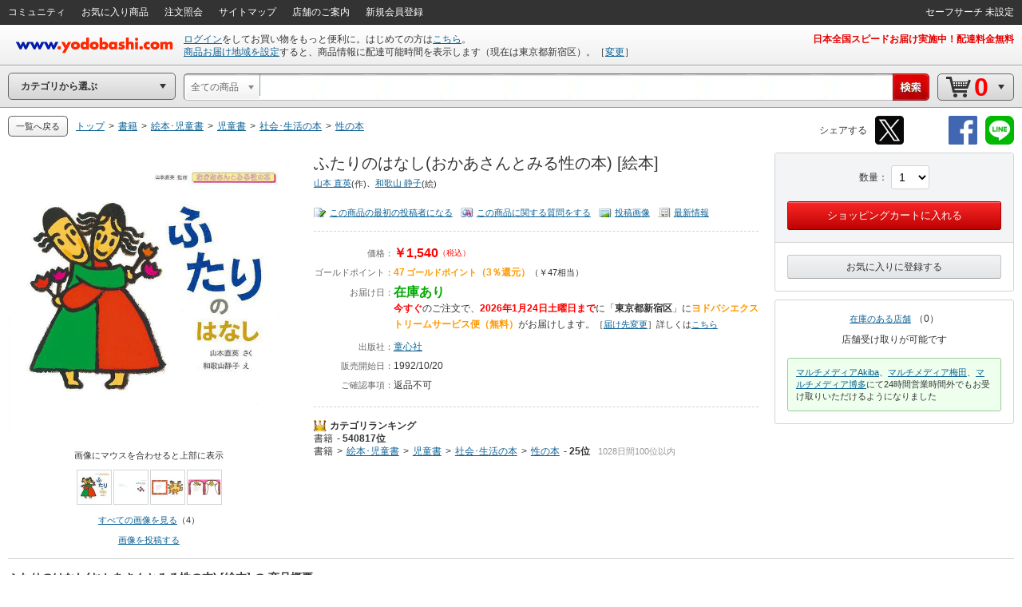

--- FILE ---
content_type: text/css
request_url: https://image.yodobashi.com/catalog/20251002_01/common/css/suggest_pc.css
body_size: 691
content:
@charset "UTF-8";

/** Search Suggest
-------------------------------------------------------*/
.srcSgstBox {
	background:#FFF;
	margin:0 0 0 1px;
	padding:5px 0;
}

.bcKwIptFrame .srcSgstBox {
    margin:0 0 0 -4px;
}

.sgstLink {
	cursor:pointer;
	filter:none;
	font-size:13px;
	padding:5px 10px;
}

.sgstLink.active,.sgstLink:hover {
    background:#E1F3FB;
}

.sgstLink .sgsrSubKeyword {
    font-size:11px;
}

.sgstLink .sgsrJointWord {
	font-size:12px;
	margin:0 5px;
	color:#999;
	font-weight: normal;
}

.sgstLink .srcFltr {
	font-size:12px;
	margin:0 0 0 10px;
	color:#999;
}

.sgstLink img.sgstIcon {
	color: #000;
	margin: 0 10px -5px 0;
	height: 18px;
}

.srcSgstBox hr {
	border:0;
	border-top:1px solid #E3E4E5;
	margin:5px 10px;
}

.srcSgstBox.bcSrcSgst {
	width:185px;
	padding:3px 0;
}

.srcSgstBox.bcSrcSgst .sgstLink {
	font-size:11px;
	padding:3px 6px;
}

.srcSgstBox.bcSrcSgst .sgstLink .srcFltr {
	font-size:11px;
}

/** #32064 Search NER Suggest
-------------------------------------------------------*/
.sgstLink.ner {
  display: flex;
  flex-wrap: nowrap;
  padding: 0 10px;
}
.sgstLink img.sgstIcon.nerIcon {
  align-self: flex-start;
  margin-top: 6px;
  margin-bottom: 6px;
}
.nerArea {
  display: flex;
  flex-wrap: wrap;
  align-items: center;
}
.boxNer {
  padding: 6px 10px;
  margin: 6px 4px;
  border: solid 1px #666;
  border-radius: 3px;
  text-align: center;
  font-weight: bold;
}
.boxNerTag {
  display: inline-block;
  font-size: 12px;
  color: #2682AB;
  margin-top: 3px;
}
.textNer {
  margin: 6px 4px;
  font-size: 12px;
}
.sgstLink .srcFltr.nerSearch {
  margin-top: 6px;
  margin-bottom: 6px;
}
.srcSgstBoxforNer {
  display: block; 
  top: 32px; 
  position: absolute; 
  z-index: 10; 
  transform: translate3d(0px, 0px, 0px); 
  width: 100%;
}

--- FILE ---
content_type: application/x-javascript
request_url: https://image.yodobashi.com/catalog/20251002_01/common/js/scale.js
body_size: 3007
content:
function fmtComma(e){"use strict";var t,i;for(i=String(e),t=0;t<i.length/3;t++)i=i.replace(/^([+-]?\d+)(\d\d\d)/,"$1,$2");return i}var setScaleFunction;var submitScale;var unScaleInit;!function(){"use strict";function e(){return storedScale}function t(){return deliveryZipNoUrl}function i(){return deliveryInformationLinkUrl}function s(){"function"==typeof ctlg_js_moveToAnchorLink&&ctlg_js_moveToAnchorLink()}function n(){return checkQty()}function l(e,t){submitRelated(e,t)}function a(e,t,i){function s(e){var t=$("#itemList > tbody > tr > td > div.pImg");var i=$("#itemList > tbody > tr > td > div.iconPlus");t.eq(e).show(200),e>5?i.eq(e-2).show(200):e<5&&e-1>=0&&i.eq(e-1).show(200)}function n(e){var t=$("#itemList > tbody > tr > td > div.pImg");var i=$("#itemList > tbody > tr > td > div.iconPlus");t.eq(e).hide(200),e>5?i.eq(e-2).hide(200):e<5&&i.eq(e-1).hide(200)}function l(e,t){var i=t;return function(){e(i)}}var a;var c;var o=0;var r;var d;if(void 0!==u[i]&&null!==u[i].salesPrice){for($("#scaleQuantity").html(i),$(".js_scaleQanBtn").html(i+"点カートに入れる"),$("#scalePrice").html(u[i].salesPrice),$("#scalePoint").html(u[i].point+'<span class="unitPointSpace">&nbsp;</span>ゴールドポイント還元（'+u[i].pointPrice+"相当）"),$("#discPrice").html(u[i].discount),a=$("#itemList > tbody > tr > td > div.pImg"),c=$("#itemList > tbody > tr > td > div.iconPlus"),i>5?$("#itemList > tbody > tr").each(function(){$(this).show()}):(o=0,$("#itemList > tbody > tr").each(function(){0===o?$(this).show():$(this).hide(),o+=1})),r=200,d=0;d<a.length&&!(d>=i);d++)"none"===a.eq(d).css("display")&&(setTimeout(l(s,d),r),r+=20);for(r=200,d=a.length;d>=i;d--)"none"!==a.eq(d).css("display")&&(setTimeout(l(n,d),r),r+=20);if($("#scaleContainer").removeAttr("style"),null!==e||null!==m){void 0===m&&(m=e,v=(new Date).getTime());var p;var h=/\d+年\d+月\d+日.+曜日/;var f=m[i];void 0!==f?($("#stkStsCd").html(f.stockStatus),"0000"!==f.stockStatus&&f.delivDate?(p="",p=0===f.diffDay?"本日":1===f.diffDay?"明日":h.exec(f.delivDate),p+=("undefined"==typeof f.carrierMessage||_.isEmpty(f.carrierMessage),"までに"),$("#delinfo").html('<span class="fs16 alignM">'+p+"お届け！</span>")):$("#delinfo").html("")):$("#delinfo").html("")}}}function c(e,t,i){return null!==e.ismult&&e.ismult?void(location.href=e.redirecturl):(r(e.answers,e.deliveryFee,t,i),void(null!==$("#scaleSelect").val()&&(Number(i)<Number(t)?($("#scaleSelect").val(t),a(e.answers,t,t)):($("#scaleSelect").val($("#qtySel").val()),a(e.answers,t,i)))))}function o(e,t,i){function s(e,t,i,s,n){function l(e,t,i,s){var n="1";if(void 0===m?n="0":void 0===m[s]?(m=void 0,n="0"):(new Date).getTime()-v>6e4&&(m=void 0,n="0"),"0"===n){var l="1"!==s?s:"2";var a="sku="+e+"&quantity="+l+"&cache="+n+"&stk="+$("#oldStkStsCd").html();$.jsonp({url:i+"api/ec/scale/scale_product_answer?"+a,callback:"jsonFeed",success:function(e){t(e,0,s)}})}else t(m,0,s)}var a="";$(e).each(function(){var e=t.exec($(this).attr("class"));a=e[1]}),l(a,i,s,n)}$("#qtySel").change(function(){s(e,t,c,i,$("#qtySel").val())})}function r(e,s,n,l){var a;var c;var o;if(n>0&&(Number(l)<Number(n)?($("td.price #js_scl_unitPrice").html(d.unitPrice),$("td.price #js_differenceUnitPrice")[0]&&$("td.price #js_differenceUnitPrice").html(d.differenceUnitPrice),$("td.point #js_scl_pointValue").html(d.unitPoint),0===d.unitPoint.length?($("td.point #js_scl_unitPointSpace").html(""),$("td.point #js_scl_unitPointValue").html("")):($("td.point #js_scl_unitPointSpace").html("&nbsp;"),$("td.point #js_scl_unitPointValue").html("ゴールドポイント")),$("td.point #js_scl_pointPrice").html(d.unitPointPrice),$("td.point #js_scl_pointrate").html(d.unitPointRate),$("#scaleBuyBox").css("display","none")):($("td.price #js_scl_unitPrice").html(u[l].scaleUnitPrice),$("td.price #js_differenceUnitPrice")[0]&&$("td.price #js_differenceUnitPrice").html("（希望小売価格より"+u[l].differenceUnitPrice+"の値引き）"),$("td.point #js_scl_pointValue").html(u[l].scaleUnitPoint),0===u[l].scaleUnitPoint.length?($("td.point #js_scl_unitPointSpace").html(""),$("td.point #js_scl_unitPointValue").html("")):($("td.point #js_scl_unitPointSpace").html("&nbsp;"),$("td.point #js_scl_unitPointValue").html("ゴールドポイント")),$("td.point #js_scl_pointPrice").html("（"+u[l].scaleUnitPointPrice+"相当）"),$("td.point #js_scl_pointrate").html("（"+u[l].pointRate+"）"),$("#scaleBuyQuantity").html(l),$("#scaleBuyselectedQuantity").html(u[l].selectedQuantity),$("#scaleBuyDiscount").html(u[l].discount),$("#scaleBuyBox").css("display","block"))),null!==e||void 0!==m)if(void 0===m&&(m=e,v=(new Date).getTime()),a=m[l],void 0!==a)c="",a.stockMessage?(o=$("#salesInfoTxt"),0===o.length&&($("#js_deliInfoTD").append('<span class="stockInfo"><strong id="salesInfoTxt"></strong></span>'),o=$("#salesInfoTxt")),o.removeClass("red"),o.removeClass("green"),o.addClass(a.stockMessageStyle),o.html(a.stockMessage)):$("#salesInfoTxt").html(""),a.delivDate&&a.stockMessage?(c="",a.defTime&&a.defTime.length>0&&(c+=a.defTime),c+=a.delivDate+"に",$("#zipAddress5567").html()&&(c+="「<strong>"+$("#zipAddress5567").html()+"</strong>」に"),a.carrierMessage&&(c+=a.carrierMessage),c+="お届けします。",c+='<span class="fs11">［<a href="'+t()+'">届け先変更</a>］詳しくは<a href="'+i()+'">こちら</a></span></span>',$("#js_scl_message").html(c),$(".js_notselect_date").remove()):(a.deliveryTimeMessage?$("#js_scl_message").html(a.deliveryTimeMessage):$("#js_scl_message").html(""),a.longDist&&0===$(".js_notselect_date").length?(c="この商品は、",c+=$("#zipAddress5567").html()?"「<strong>"+$("#zipAddress5567").html()+"</strong>」へのお届けには":"お届け",c+='日時を指定できません。<span class="fs11">［<a href="'+t()+'">届け先変更</a>］詳しくは<a href="'+i()+'">こちら</a></span></span>',$("#js_deliInfoTD").append($('<span class= "deliveryInfo js_notselect_date">'+c+"</span>"))):!a.longDist&&$(".js_notselect_date").length>0&&$(".js_notselect_date").remove()),$("#js_deliInfoTD").css("height",""),a.deliveryPrice?$("#js_deliveryPriceTD span").html(a.deliveryPrice):$("#js_deliveryPriceTD span").html("");else if(null!==s&&void 0!==s&&$("#js_deliveryPriceTD span").html()){var r=Number(s.unitPrice)*Number(l);r>Number(s.deliveryFeeThreshold)?$("#js_deliveryPriceTD span").html(s.deliveryFeeMessage):$("#js_deliveryPriceTD span").html(s.deliveryFeeMessageLow)}}var d=[];var u=[];var m;var v;setScaleFunction=function(t,i,n){function l(t,i,n,l){function p(e,t,i){return null!==e.ismult&&e.ismult?void(location.href=e.redirecturl):($("#qtySel").val($("#scaleSelect").val()),$("#qtyText").val($("#scaleSelect").val()),$("#qtyTextNew").val($("#scaleSelect").val()),r(e.answers,e.deliveryFee,t,i),a(e.answers,t,i),f.qty=$("#scaleSelect").val(),f.openPriceStr=$("#js_teikaTD").html(),f.unitPriceStr=$("#js_kakakuTD").html(),f.unitPointStr=$("#js_pointTD").html(),void(f.otodokeStr=$("#js_deliInfoTD").html()))}function h(e,t,i,s,n,l){function a(e,t,i,s,n){var l;var a="1";void 0===m?a="0":void 0===m[n]?(m=void 0,a="0"):(new Date).getTime()-v>6e4&&(m=void 0,a="0"),"0"===a?(l=Number(n)<Number(s)?"sku="+e+"&quantity="+s+"&cache="+a+"&stk="+$("#oldStkStsCd").html():"sku="+e+"&quantity="+n+"&cache="+a+"&stk="+$("#oldStkStsCd").html(),$.jsonp({url:i+"api/ec/scale/scale_product_answer?"+l,callback:"jsonFeed",success:function(e){t(e,s,n)}})):t(m,s,n)}var c="";$(e).each(function(){var e=t.exec($(this).attr("class"));c=e[1]}),a(c,i,s,n,l)}var f=e();var _;var y;if(null!==t.ismult&&t.ismult)return void(location.href=t.redirecturl);if(null===t.scales)return void o(i,n,l);for(d.unitPrice=$("td.price #js_scl_unitPrice").html(),d.unitPoint=$("td.point #js_scl_pointValue").html(),d.unitPointPrice=$("td.point #js_scl_pointPrice").html(),d.unitPointRate=$("td.point #js_scl_pointrate").html(),$("td.price #js_differenceUnitPrice")[0]?d.differenceUnitPrice=$("td.price #js_differenceUnitPrice").html():d.differenceUnitPrice="",_=t.minQuantity,f.minQuantity=_,y=0;y<t.scaleTotalCount;y++)t.selectedQuantity===t.scales[y].quantity?$("#scaleSelect").append('<option value="'+t.scales[y].quantity+'" selected="selected">'+t.scales[y].quantity+"</option>"):$("#scaleSelect").append('<option value="'+t.scales[y].quantity+'">'+t.scales[y].quantity+"</option>"),u[t.scales[y].quantity]=t.scales[y];a(t.answers,t.minQuantity,t.selectedQuantity),s(),$("#scaleSelect").change(function(){h(i,n,p,l,_,$("#scaleSelect").val())}),$("#qtySel").change(function(){h(i,n,c,l,_,$("#qtySel").val())})}function p(e,t,i,s){function n(i,s,n){var l="sku="+i+"&cache=0&stk="+$("#oldStkStsCd").html();$.jsonp({url:n+"api/ec/scale/scale_product?"+l,callback:"jsonFeed",success:function(i){s(i,e,t,n)},error:function(){o(e,t,n)}})}var l="";$(e).each(function(){var e=t.exec($(this).attr("class"));l=e[1],0===l.length}),n(l,i,s)}null===$("#scaleSelect").val()&&p(t,i,l,n,$("#scaleSelect").val())},submitScale=function(){n()&&($("input[name=amount]").attr("value",$("#scaleSelect").val()),$("input[name=products\\[0\\]\\.amount]").size()>0&&$("input[name=products\\[0\\]\\.amount]").attr("value",$("#scaleSelect").val()),$("#stkStsCd").html()&&$("input[name=stockStatusCode]").attr("value",$("#stkStsCd").html()),l(!0,"p3"))},unScaleInit=function(e,t){function i(e,t,i,s){function n(e,t,i,s){var n;var l="1";if(void 0===m?l="0":void 0===m[s]?(m=void 0,l="0"):(new Date).getTime()-v>6e4&&(m=void 0,l="0"),"0"===l){var a="1"!==s?s:"2";n="sku="+e+"&quantity="+a+"&cache="+l+"&stk="+$("#oldStkStsCd").html(),$.jsonp({url:i+"api/ec/scale/scale_product_answer?"+n,callback:"jsonFeed",success:function(e){t(e,0,s)}})}else t(m,0,s)}n(e,t,i,s)}$("#qtySel").change(function(){i(e,c,t,$("#qtySel").val())})}}();

--- FILE ---
content_type: application/javascript
request_url: https://www.yodobashi.com/ws/api/ec/related/pc/bt?sku=100000009001157212&from=1&to=1&cnt=1769007347560&callback=jQuery17103615206048965396_1769007344431&_=1769007347569
body_size: 141
content:
jQuery17103615206048965396_1769007344431({"status":"0","count":0,"items":[]})